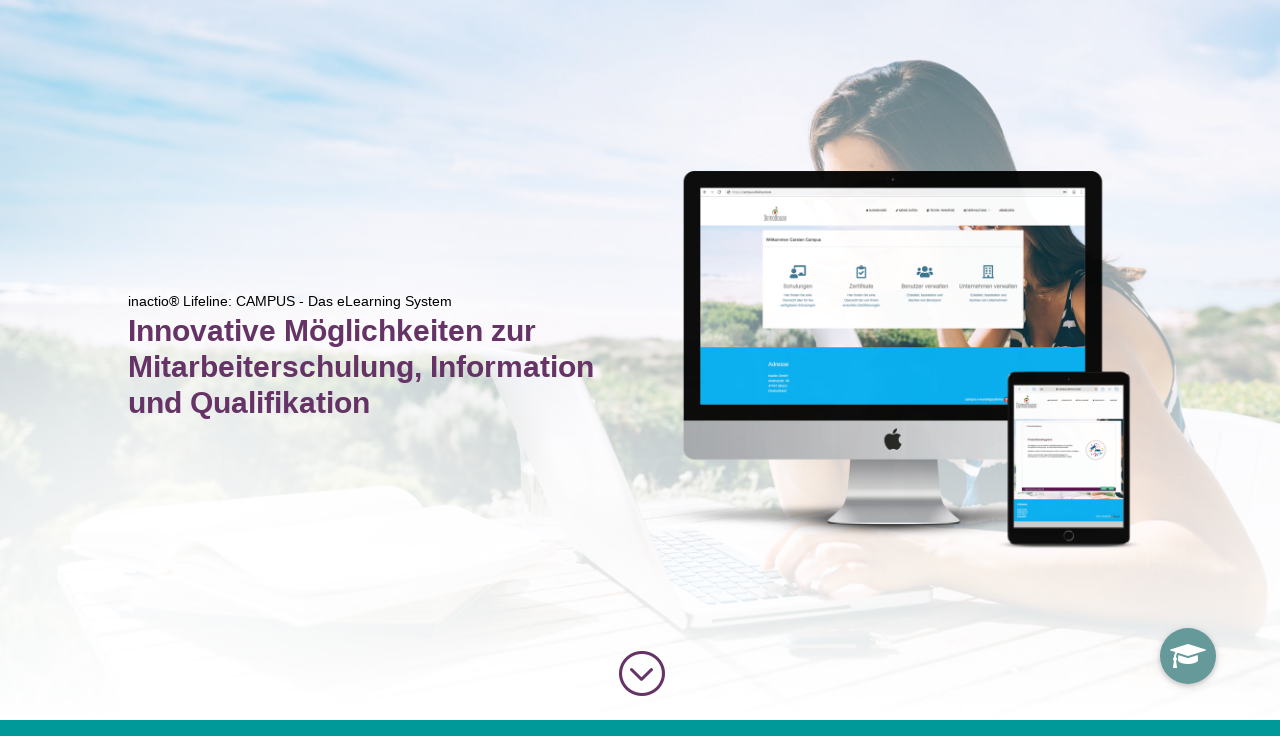

--- FILE ---
content_type: text/css
request_url: https://campus.lifeline.tools/wp-content/et-cache/1/2/898/et-core-unified-deferred-898.min.css?ver=1732914688
body_size: 1981
content:
div.et_pb_section.et_pb_section_3{background-image:linear-gradient(180deg,rgba(224,43,32,0.56) 0%,#e02b20 100%),url(https://campus.lifeline.tools/wp-content/uploads/sites/2/2020/06/B-iStock-666998578-RGB_50.jpg)!important}.et_pb_section_3.et_pb_section{background-color:#e02b20!important}.et_pb_text_4 h2,.et_pb_text_14.et_pb_text{color:#ffffff!important}.et_pb_text_4 h3{color:#ffffff!important;line-height:1.3em}.et_pb_row_8.et_pb_row{padding-top:0px!important;padding-bottom:0px!important;padding-top:0px;padding-bottom:0px}body #page-container .et_pb_section .et_pb_button_0:hover:after{margin-left:.3em;left:auto;margin-left:.3em;opacity:1}body #page-container .et_pb_section .et_pb_button_0:after{color:#ffffff;line-height:inherit;font-size:inherit!important;margin-left:-1em;left:auto;font-family:ETmodules!important;font-weight:400!important}body #page-container .et_pb_section .et_pb_button_0{background-color:#e02b20}.et_pb_button_0,.et_pb_button_0:after{transition:all 300ms ease 0ms}.et_pb_section_4.et_pb_section{padding-top:29px;padding-bottom:29px}.et_pb_section_4.section_has_divider.et_pb_top_divider .et_pb_top_inside_divider{background-image:url([data-uri]);background-size:100% 30px;top:0;height:30px;z-index:10;transform:scale(1,1)}.et_pb_text_5 h2{font-weight:600;color:#009999!important}.et_pb_text_6,.et_pb_text_7,.et_pb_text_8,.et_pb_text_9,.et_pb_text_10{font-size:16px}.et_pb_image_1 .et_pb_image_wrap,.et_pb_image_2 .et_pb_image_wrap,.et_pb_image_3 .et_pb_image_wrap,.et_pb_image_4 .et_pb_image_wrap,.et_pb_image_5 .et_pb_image_wrap,.et_pb_image_6 .et_pb_image_wrap{border-radius:5px 5px 5px 5px;overflow:hidden;border-width:3px;border-color:#009999}.et_pb_image_1,.et_pb_image_2,.et_pb_image_3,.et_pb_image_4,.et_pb_image_5,.et_pb_image_6,.et_pb_image_7{text-align:left;margin-left:0}.et_pb_image_3 .et_pb_image_wrap img,.et_pb_image_6 .et_pb_image_wrap img{max-height:1000px;width:auto}.et_pb_section_5.et_pb_section{padding-top:30px;padding-right:0px;padding-bottom:20px;padding-left:0px}.et_pb_section_5.section_has_divider.et_pb_bottom_divider .et_pb_bottom_inside_divider{background-image:url([data-uri]);background-size:100% 52px;bottom:0;height:52px;z-index:1;transform:scale(1,1)}.et_pb_divider_0:before{border-top-color:#009999}.et_pb_text_12 h3,.et_pb_contact_field_0 .input+label,.et_pb_contact_field_0 .input+label i:before,.et_pb_contact_field_5 .input+label,.et_pb_contact_field_5 .input+label i:before{color:#009999!important}.et_pb_testimonial_0.et_pb_testimonial{background-color:#ffffff;background-color:#ffffff}.et_pb_testimonial_0.et_pb_testimonial:before{color:#009999;background-color:#ffffff}.et_pb_section_6.et_pb_section{padding-top:30px;padding-right:0px;padding-bottom:62px;padding-left:0px;background-color:#009999!important}.et_pb_section_6.section_has_divider.et_pb_bottom_divider .et_pb_bottom_inside_divider{background-image:url([data-uri]);background-size:100% 69px;bottom:0;height:69px;z-index:1;transform:scale(1,1)}.et_pb_row_18.et_pb_row{padding-top:27px!important;padding-right:0px!important;padding-bottom:27px!important;padding-left:0px!important;padding-top:27px;padding-right:0px;padding-bottom:27px;padding-left:0px}.et_pb_text_13.et_pb_text ul li,.et_pb_text_13.et_pb_text ol li>ul li{color:#ff9933!important}.et_pb_text_13 h2,.et_pb_contact_form_0.et_pb_contact_form_container h1,.et_pb_contact_form_0.et_pb_contact_form_container h2.et_pb_contact_main_title,.et_pb_contact_form_0.et_pb_contact_form_container h3.et_pb_contact_main_title,.et_pb_contact_form_0.et_pb_contact_form_container h4.et_pb_contact_main_title,.et_pb_contact_form_0.et_pb_contact_form_container h5.et_pb_contact_main_title,.et_pb_contact_form_0.et_pb_contact_form_container h6.et_pb_contact_main_title,.et_pb_blurb_9.et_pb_blurb .et_pb_module_header,.et_pb_blurb_9.et_pb_blurb .et_pb_module_header a,.et_pb_blurb_10.et_pb_blurb .et_pb_module_header,.et_pb_blurb_10.et_pb_blurb .et_pb_module_header a,.et_pb_blurb_11.et_pb_blurb .et_pb_module_header,.et_pb_blurb_11.et_pb_blurb .et_pb_module_header a{font-family:'Poppins',sans-serif}.et_pb_text_13 ul{list-style-type:square!important}.et_pb_section_8.et_pb_section,.et_pb_section_9.et_pb_section{padding-top:54px;padding-right:0px;padding-bottom:33px;padding-left:0px}.et_pb_row_19.et_pb_row{padding-top:27px!important;padding-right:0px!important;padding-bottom:22px!important;padding-left:0px!important;padding-top:27px;padding-right:0px;padding-bottom:22px;padding-left:0px}.et_pb_contact_field_0.et_pb_contact_field .input,.et_pb_contact_field_0.et_pb_contact_field .input[type="checkbox"]+label,.et_pb_contact_field_0.et_pb_contact_field .input[type="radio"]+label,.et_pb_contact_field_0.et_pb_contact_field .input[type="checkbox"]:checked+label i:before,.et_pb_contact_field_0.et_pb_contact_field .input::placeholder,.et_pb_contact_field_5.et_pb_contact_field .input,.et_pb_contact_field_5.et_pb_contact_field .input[type="checkbox"]+label,.et_pb_contact_field_5.et_pb_contact_field .input[type="radio"]+label,.et_pb_contact_field_5.et_pb_contact_field .input[type="checkbox"]:checked+label i:before,.et_pb_contact_field_5.et_pb_contact_field .input::placeholder{color:#009999}.et_pb_contact_field_0.et_pb_contact_field .input::-webkit-input-placeholder{color:#009999}.et_pb_contact_field_0.et_pb_contact_field .input::-moz-placeholder{color:#009999}.et_pb_contact_field_0.et_pb_contact_field .input::-ms-input-placeholder{color:#009999}.et_pb_contact_field_5.et_pb_contact_field .input::-webkit-input-placeholder{color:#009999}.et_pb_contact_field_5.et_pb_contact_field .input::-moz-placeholder{color:#009999}.et_pb_contact_field_5.et_pb_contact_field .input::-ms-input-placeholder{color:#009999}.et_pb_contact_field_0.et_pb_contact_field .input[type="radio"]:checked+label i:before,.et_pb_contact_field_5.et_pb_contact_field .input[type="radio"]:checked+label i:before{background-color:#009999}body #page-container .et_pb_section .et_pb_contact_form_0.et_pb_contact_form_container.et_pb_module .et_pb_button{color:#009999!important}.et_pb_section_10{border-style:none}.et_pb_section_10.et_pb_section{padding-top:50px;padding-right:0px;padding-bottom:0px;padding-left:0px;background-color:rgba(255,255,255,0.4)!important}.et_pb_section_10.section_has_divider.et_pb_top_divider .et_pb_top_inside_divider{background-image:url([data-uri]);background-size:100% 70px;top:0;height:70px;z-index:1;transform:scale(1,-1)}.et_pb_text_14 h2{font-family:'Poppins',sans-serif;color:#663366!important}.et_pb_image_8{filter:opacity(50%);backface-visibility:hidden;text-align:center}.et_pb_text_15{font-size:30px}.et_pb_blurb_9 .et_pb_main_blurb_image .et_pb_image_wrap,.et_pb_blurb_10 .et_pb_main_blurb_image .et_pb_image_wrap,.et_pb_blurb_11 .et_pb_main_blurb_image .et_pb_image_wrap{max-width:50%}.et_pb_contact_field_0.et_pb_contact_field .et_pb_contact_field_options_title,.et_pb_contact_form_container .et_pb_contact_field_0.et_pb_contact_field .input,.et_pb_contact_form_container .et_pb_contact_field_0.et_pb_contact_field .input::placeholder,.et_pb_contact_form_container .et_pb_contact_field_0.et_pb_contact_field .input[type=checkbox]+label,.et_pb_contact_form_container .et_pb_contact_field_0.et_pb_contact_field .input[type=radio]+label{font-family:'Poppins',sans-serif;font-size:15px;line-height:1.7em}.et_pb_contact_form_container .et_pb_contact_field_0.et_pb_contact_field .input::-webkit-input-placeholder{font-family:'Poppins',sans-serif;font-size:15px;line-height:1.7em}.et_pb_contact_form_container .et_pb_contact_field_0.et_pb_contact_field .input::-moz-placeholder{font-family:'Poppins',sans-serif;font-size:15px;line-height:1.7em}.et_pb_contact_form_container .et_pb_contact_field_0.et_pb_contact_field .input:-ms-input-placeholder{font-family:'Poppins',sans-serif;font-size:15px;line-height:1.7em}.et_pb_contact_field_5.et_pb_contact_field .et_pb_contact_field_options_title,.et_pb_contact_form_container .et_pb_contact_field_5.et_pb_contact_field .input,.et_pb_contact_form_container .et_pb_contact_field_5.et_pb_contact_field .input::placeholder,.et_pb_contact_form_container .et_pb_contact_field_5.et_pb_contact_field .input[type=checkbox]+label,.et_pb_contact_form_container .et_pb_contact_field_5.et_pb_contact_field .input[type=radio]+label{font-family:'Poppins',sans-serif;font-size:15px;letter-spacing:0px}.et_pb_contact_form_container .et_pb_contact_field_5.et_pb_contact_field .input::-webkit-input-placeholder{font-family:'Poppins',sans-serif;font-size:15px;letter-spacing:0px}.et_pb_contact_form_container .et_pb_contact_field_5.et_pb_contact_field .input::-moz-placeholder{font-family:'Poppins',sans-serif;font-size:15px;letter-spacing:0px}.et_pb_contact_form_container .et_pb_contact_field_5.et_pb_contact_field .input:-ms-input-placeholder{font-family:'Poppins',sans-serif;font-size:15px;letter-spacing:0px}.et_pb_contact_field_5 input,.et_pb_contact_field_5 textarea,.et_pb_contact_field_5 label{text-align:left}@media only screen and (max-width:980px){body #page-container .et_pb_section .et_pb_button_0:after{line-height:inherit;font-size:inherit!important;margin-left:-1em;left:auto;display:inline-block;opacity:0;content:attr(data-icon);font-family:ETmodules!important;font-weight:400!important}body #page-container .et_pb_section .et_pb_button_0:before{display:none}body #page-container .et_pb_section .et_pb_button_0:hover:after{margin-left:.3em;left:auto;margin-left:.3em;opacity:1}.et_pb_image_1 .et_pb_image_wrap img,.et_pb_image_2 .et_pb_image_wrap img,.et_pb_image_3 .et_pb_image_wrap img,.et_pb_image_4 .et_pb_image_wrap img,.et_pb_image_5 .et_pb_image_wrap img,.et_pb_image_6 .et_pb_image_wrap img,.et_pb_image_7 .et_pb_image_wrap img,.et_pb_image_8 .et_pb_image_wrap img{width:auto}.et_pb_image_7{text-align:center;margin-left:auto;margin-right:auto}body #page-container .et_pb_section .et_pb_contact_form_0.et_pb_contact_form_container.et_pb_module .et_pb_button:after{display:inline-block;opacity:0}body #page-container .et_pb_section .et_pb_contact_form_0.et_pb_contact_form_container.et_pb_module .et_pb_button:hover:after{opacity:1}}@media only screen and (max-width:767px){body #page-container .et_pb_section .et_pb_button_0:after{line-height:inherit;font-size:inherit!important;margin-left:-1em;left:auto;display:inline-block;opacity:0;content:attr(data-icon);font-family:ETmodules!important;font-weight:400!important}body #page-container .et_pb_section .et_pb_button_0:before{display:none}body #page-container .et_pb_section .et_pb_button_0:hover:after{margin-left:.3em;left:auto;margin-left:.3em;opacity:1}.et_pb_image_1 .et_pb_image_wrap img,.et_pb_image_2 .et_pb_image_wrap img,.et_pb_image_3 .et_pb_image_wrap img,.et_pb_image_4 .et_pb_image_wrap img,.et_pb_image_5 .et_pb_image_wrap img,.et_pb_image_6 .et_pb_image_wrap img,.et_pb_image_7 .et_pb_image_wrap img,.et_pb_image_8 .et_pb_image_wrap img{width:auto}body #page-container .et_pb_section .et_pb_contact_form_0.et_pb_contact_form_container.et_pb_module .et_pb_button:after{display:inline-block;opacity:0}body #page-container .et_pb_section .et_pb_contact_form_0.et_pb_contact_form_container.et_pb_module .et_pb_button:hover:after{opacity:1}}

--- FILE ---
content_type: application/x-javascript
request_url: https://campus.lifeline.tools/wp-content/plugins/buttonizer-floating-action-button-premium/js/buttonizer.js?v=1e6dbfaaa068a191cfd257c013ddd699
body_size: 1506
content:
var buttonizer = {
    settings: {
        buttonizerOpened: false,
        buttonizerHasOpened: false,
        wHeight: 0,
        scrollBarTop: 0,
        showAfter: 0,
        exitIntent: 0,
        exitIntentText: 'Are you looking for this?',
        currentPageUrl: '',
        currentPageTitle: '',
        showedExitIntent: false,
        animated: false,
    },
    init: function(options) {
        options = jQuery.extend({
            scrollBarTop: 0,
            showAfter: 0,
            exitIntent: 0,
            exitIntentText: 'Are you looking for this?'
        }, options);

        this.settings.scrollBarTop = options.scrollBarTop;
        this.settings.showAfter = options.showAfter;
        this.settings.wHeight = Math.max(document.body.scrollHeight, document.body.offsetHeight, document.documentElement.clientHeight, document.documentElement.scrollHeight, document.documentElement.offsetHeight);
        this.settings.exitIntent = options.exitIntent;
        this.settings.exitIntentText = options.exitIntentText;

        this.ready();
    },
    ready: function() {
        if(document.getElementById("buttonizer-sys") != null) {
            document.addEventListener("click", function(e) {
                if(buttonizer.settings.buttonizerOpened && !document.getElementById("buttonizer-button").contains(e.target)) {
                    document.getElementById("buttonizer-sys").className = 'buttonizer_inner';
                    buttonizer.settings.buttonizerOpened = false;

                    if(document.querySelector("#buttonizer-sys .buttonizer_head .text") != null) {
                        document.querySelector("#buttonizer-sys .buttonizer_head .text").remove();
                    }
                }
            }, false);

            document.getElementById("buttonizer-sys").addEventListener("click", function() {
                if(document.querySelector("#buttonizer-sys .buttonizer_head.onlyone") != null) {
                    return;
                }

                if(buttonizer.settings.buttonizerOpened == true) {
                    document.getElementById("buttonizer-sys").className = 'buttonizer_inner';
                    buttonizer.settings.buttonizerOpened = false;

                    if(document.querySelector("#buttonizer-sys .buttonizer_head .text") != null && typeof document.querySelector("#buttonizer-sys .buttonizer_head .text").hasClass != 'undefined') {
                        if(document.querySelector("#buttonizer-sys .buttonizer_head .text").hasClass('noremove')) {
                            document.querySelector("#buttonizer-sys .buttonizer_head .text").remove();
                        }
                    }
                }else{
                    document.getElementById("buttonizer-sys").className = 'buttonizer_inner opened';
                    buttonizer.settings.buttonizerOpened = true;
                }
            });

            // Attenton animation
            if(document.getElementById("buttonizer-button").getAttribute('attention-animation') != 'none') {
                setInterval(function() {
                    if(!buttonizer.settings.buttonizerOpened) {
                        document.getElementById("buttonizer-button").setAttribute("attention-trigger", "true");

                        setTimeout(function() {
                            document.getElementById("buttonizer-button").setAttribute("attention-trigger", "false");
                        }, 2000);
                    }
                }, 10000);
            }
        }

        /* <fs_premium_only> */
        if(buttonizer.settings.scrollBarTop > 0) {
            var scrollFromTop = buttonizer.settings.scrollBarTop / 100 * buttonizer.settings.wHeight;
            window.onscroll = function() {
                var top = (window.pageYOffset || document.documentElement.scrollTop)  - (document.documentElement.clientTop || 0);

                if(top > scrollFromTop || (window.innerHeight + window.scrollY) >= document.body.offsetHeight) {
                    document.getElementById("buttonizer-button").className = "buttonizer-button";
                }else{
                    document.getElementById("buttonizer-button").className = "buttonizer-button hide";
                }
            };
        }

        if(buttonizer.settings.showAfter > 0) {
            setTimeout(function() {
                document.getElementById("buttonizer-button").className = "buttonizer-button";
            }, buttonizer.settings.showAfter);
        }

        if(buttonizer.settings.exitIntent == 1) {
            var onPage = false;

            setTimeout(function() {
                jQuery(document).on('mouseleave', function(e) {
                    if(buttonizer.settings.showedExitIntent || onPage) { return; }

                    if(e.clientY < 0)  {
                        buttonizer.settings.showedExitIntent = !buttonizer.settings.showedExitIntent;
                        document.getElementById("buttonizer-button").className = "buttonizer-button"; // Show button if hided
                        document.getElementById("buttonizer-sys").className = 'buttonizer_inner exit_intent_animation'; // Open button

                        setTimeout(function() {
                            if(document.querySelector("#buttonizer-sys .buttonizer_head.onlyone") != null) {
                                document.getElementById("buttonizer-sys").className = 'buttonizer_inner'; // Reset. But stop here
                                return;
                            }
                            document.getElementById("buttonizer-sys").className = 'buttonizer_inner opened'; // Open button

                            // Create text label
                            if(buttonizer.settings.exitIntentText != "") {
                                var div = document.createElement('div');
                                div.innerHTML = buttonizer.settings.exitIntentText;
                                div.className = 'text showlabel';

                                document.querySelector("#buttonizer-sys .buttonizer_head").appendChild(div);
                            }
                        }, 1050);

                        buttonizer.settings.buttonizerOpened = true;
                    }
                });
            }, 5000);
        }
        /* </fs_premium_only> */
    }
};

function onButtonizerClickEvent(text) {
    if (typeof ga == 'function') {
        ga('send', 'event', {
            eventCategory: 'Buttonizer',
            eventAction: document.location.href,
            eventLabel: text
        });
    }
}

function onButtonizerButtonFacebook() {
    window.open('http://www.facebook.com/sharer.php?u='+ document.location.href +'&t='+ document.title +'', 'popupFacebook', 'width=610, height=480, resizable=0, toolbar=0, menubar=0, status=0, location=0, scrollbars=0'); return false;
}

function onButtonizerButtonTwitter() {
    window.open('https://twitter.com/intent/tweet?text='+ document.title + ' Hey! Check out this link:' + '&url='+ document.location.href +'', 'popupTwitter', 'width=610, height=480, resizable=0, toolbar=0, menubar=0, status=0, location=0, scrollbars=0'); return false;
}

function onButtonizerButtonLinkedin() {
    window.open('http://www.linkedin.com/shareArticle?mini=true&url='+ document.location.href +'&title='+ document.title +'&summary='+ document.title +'', 'popupLinkedIn', 'width=610, height=480, resizable=0, toolbar=0, menubar=0, status=0, location=0, scrollbars=0'); return false;
}

function onButtonizerButtonEmail() {
window.location.href = "mailto:?subject=" + document.title + "&body= Hey! Check out this link:" + document.location.href;
}

// Next update, we promise! :)

// function onButtonizerButtonWhatsapp() {
//     window.location.href = "whatsapp:?text=Hey! I recoomend using Buttonizer!";
// }
//
// function onButtonizerButtonPinterest() {
//     window.open('http://www.pinterest.com/pin/create/button/?url=/node'+ document.location.href +'&description='+ document.title, 'popupTwitter', 'width=610, height=480, resizable=0, toolbar=0, menubar=0, status=0, location=0, scrollbars=0'); return false;
// }


